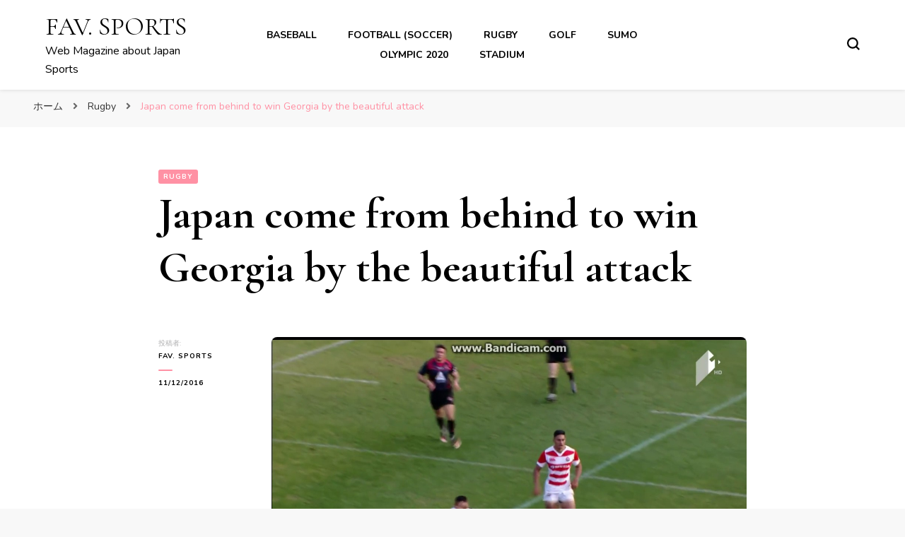

--- FILE ---
content_type: text/html; charset=UTF-8
request_url: https://favsports.net/japan-rugby/georgia-lelos-fs
body_size: 10915
content:
    <!DOCTYPE html>
    <html lang="ja">
    <head itemscope itemtype="http://schema.org/WebSite">
	    <meta charset="UTF-8">
    <meta name="viewport" content="width=device-width, initial-scale=1">
    <link rel="profile" href="http://gmpg.org/xfn/11">
    <title>Japan come from behind to win Georgia by the beautiful attack</title>

<!-- All in One SEO Pack 2.2.7.1 by Michael Torbert of Semper Fi Web Design[265,353] -->
<meta name="keywords" itemprop="keywords" content="brave blossoms,marry,wife,lelos,rugby,age,news,youtube,salary,video,movie,stats,contract,transfer,try,japan national rugby union team,sunwolves,argentina,georgia,wales,fiji" />
<meta name="robots" content="index,follow,noodp,noydir" />

<link rel="canonical" href="https://favsports.net/japan-rugby/georgia-lelos-fs" />
<!-- /all in one seo pack -->
<link rel='dns-prefetch' href='//fonts.googleapis.com' />
<link rel='dns-prefetch' href='//s.w.org' />
<link rel="alternate" type="application/rss+xml" title="FAV. SPORTS &raquo; フィード" href="https://favsports.net/feed" />
<link rel="alternate" type="application/rss+xml" title="FAV. SPORTS &raquo; コメントフィード" href="https://favsports.net/comments/feed" />
		<script type="text/javascript">
			window._wpemojiSettings = {"baseUrl":"https:\/\/s.w.org\/images\/core\/emoji\/2.2.1\/72x72\/","ext":".png","svgUrl":"https:\/\/s.w.org\/images\/core\/emoji\/2.2.1\/svg\/","svgExt":".svg","source":{"concatemoji":"https:\/\/favsports.net\/wp-includes\/js\/wp-emoji-release.min.js?ver=4.7.29"}};
			!function(t,a,e){var r,n,i,o=a.createElement("canvas"),l=o.getContext&&o.getContext("2d");function c(t){var e=a.createElement("script");e.src=t,e.defer=e.type="text/javascript",a.getElementsByTagName("head")[0].appendChild(e)}for(i=Array("flag","emoji4"),e.supports={everything:!0,everythingExceptFlag:!0},n=0;n<i.length;n++)e.supports[i[n]]=function(t){var e,a=String.fromCharCode;if(!l||!l.fillText)return!1;switch(l.clearRect(0,0,o.width,o.height),l.textBaseline="top",l.font="600 32px Arial",t){case"flag":return(l.fillText(a(55356,56826,55356,56819),0,0),o.toDataURL().length<3e3)?!1:(l.clearRect(0,0,o.width,o.height),l.fillText(a(55356,57331,65039,8205,55356,57096),0,0),e=o.toDataURL(),l.clearRect(0,0,o.width,o.height),l.fillText(a(55356,57331,55356,57096),0,0),e!==o.toDataURL());case"emoji4":return l.fillText(a(55357,56425,55356,57341,8205,55357,56507),0,0),e=o.toDataURL(),l.clearRect(0,0,o.width,o.height),l.fillText(a(55357,56425,55356,57341,55357,56507),0,0),e!==o.toDataURL()}return!1}(i[n]),e.supports.everything=e.supports.everything&&e.supports[i[n]],"flag"!==i[n]&&(e.supports.everythingExceptFlag=e.supports.everythingExceptFlag&&e.supports[i[n]]);e.supports.everythingExceptFlag=e.supports.everythingExceptFlag&&!e.supports.flag,e.DOMReady=!1,e.readyCallback=function(){e.DOMReady=!0},e.supports.everything||(r=function(){e.readyCallback()},a.addEventListener?(a.addEventListener("DOMContentLoaded",r,!1),t.addEventListener("load",r,!1)):(t.attachEvent("onload",r),a.attachEvent("onreadystatechange",function(){"complete"===a.readyState&&e.readyCallback()})),(r=e.source||{}).concatemoji?c(r.concatemoji):r.wpemoji&&r.twemoji&&(c(r.twemoji),c(r.wpemoji)))}(window,document,window._wpemojiSettings);
		</script>
		<style type="text/css">
img.wp-smiley,
img.emoji {
	display: inline !important;
	border: none !important;
	box-shadow: none !important;
	height: 1em !important;
	width: 1em !important;
	margin: 0 .07em !important;
	vertical-align: -0.1em !important;
	background: none !important;
	padding: 0 !important;
}
</style>
<link rel='stylesheet' id='toc-screen-css'  href='https://favsports.net/wp-content/plugins/table-of-contents-plus/screen.min.css?ver=1509' type='text/css' media='all' />
<link rel='stylesheet' id='owl-carousel-css'  href='https://favsports.net/wp-content/themes/blossom-pin/css/owl.carousel.min.css?ver=2.2.1' type='text/css' media='all' />
<link rel='stylesheet' id='blossom-pin-google-fonts-css'  href='https://fonts.googleapis.com/css?family=Nunito%3A200%2C200italic%2C300%2C300italic%2Cregular%2Citalic%2C600%2C600italic%2C700%2C700italic%2C800%2C800italic%2C900%2C900italic%7CCormorant+Garamond%3A300%2C300italic%2Cregular%2Citalic%2C500%2C500italic%2C600%2C600italic%2C700%2C700italic%7CCormorant+Garamond%3Aregular' type='text/css' media='all' />
<link rel='stylesheet' id='blossom-pin-css'  href='https://favsports.net/wp-content/themes/blossom-pin/style.css?ver=1.2.7' type='text/css' media='all' />
<style id='blossom-pin-inline-css' type='text/css'>

    
    /*Typography*/

    body,
    button,
    input,
    select,
    optgroup,
    textarea{
        font-family : Nunito;
        font-size   : 18px;        
    }
    
    .site-header .site-branding .site-title,
    .single-header .site-branding .site-title,
    .mobile-header .mobile-site-header .site-branding .site-title{
        font-family : Cormorant Garamond;
        font-weight : 400;
        font-style  : normal;
    }

    .blog #primary .format-quote .post-thumbnail blockquote cite, 
    .newsletter-section .blossomthemes-email-newsletter-wrapper .text-holder h3,
    .newsletter-section .blossomthemes-email-newsletter-wrapper.bg-img .text-holder h3, 
    #primary .post .entry-content blockquote cite,
    #primary .page .entry-content blockquote cite{
        font-family : Nunito;
    }

    .banner-slider .item .text-holder .entry-title, 
    .banner .banner-caption .banner-title, 
    .blog #primary .post .entry-header .entry-title, 
    .blog #primary .format-quote .post-thumbnail .blockquote-holder, 
    .search #primary .search-post .entry-header .entry-title,
    .archive #primary .post .entry-header .entry-title, 
    .single .post-entry-header .entry-title, 
    #primary .post .entry-content blockquote,
    #primary .page .entry-content blockquote, 
    #primary .post .entry-content .pull-left,
    #primary .page .entry-content .pull-left, 
    #primary .post .entry-content .pull-right,
    #primary .page .entry-content .pull-right, 
    .single-header .title-holder .post-title, 
    .recommended-post .post .entry-header .entry-title, 
    .widget_bttk_popular_post ul li .entry-header .entry-title,
    .widget_bttk_pro_recent_post ul li .entry-header .entry-title, 
    .blossomthemes-email-newsletter-wrapper.bg-img .text-holder h3, 
    .widget_recent_entries ul li a, 
    .widget_recent_comments ul li a, 
    .widget_bttk_posts_category_slider_widget .carousel-title .title, 
    .single .navigation .post-title, 
    .single-blossom-portfolio .post-navigation .nav-previous,
    .single-blossom-portfolio .post-navigation .nav-next, 
    .site-main .blossom-portfolio .entry-title {
        font-family : Cormorant Garamond;
    }
    
    /*Color Scheme*/
    a, 
    .main-navigation ul li a:hover,
    .main-navigation ul .current-menu-item > a,
    .main-navigation ul li:hover > a, 
    .site-header .site-branding .site-title a:hover, 
    .site-header .social-networks ul li a:hover, 
    .banner-slider .item .text-holder .entry-title a:hover, 
    .blog #primary .post .entry-header .entry-title a:hover, 
    .blog #primary .post .entry-footer .read-more:hover, 
    .blog #primary .post .entry-footer .edit-link a:hover, 
    .blog #primary .post .bottom .posted-on a:hover, 
    .newsletter-section .social-networks ul li a:hover, 
    .instagram-section .profile-link:hover, 
    .search #primary .search-post .entry-header .entry-title a:hover,
     .archive #primary .post .entry-header .entry-title a:hover, 
     .search #primary .search-post .entry-footer .posted-on a:hover,
     .archive #primary .post .entry-footer .posted-on a:hover, 
     .single #primary .post .holder .meta-info .entry-meta a:hover, 
    .single-header .site-branding .site-title a:hover, 
    .single-header .social-networks ul li a:hover, 
    .comments-area .comment-body .text-holder .top .comment-metadata a:hover, 
    .comments-area .comment-body .text-holder .reply a:hover, 
    .recommended-post .post .entry-header .entry-title a:hover, 
    .error-wrapper .error-holder h3, 
    .widget_bttk_popular_post ul li .entry-header .entry-title a:hover,
     .widget_bttk_pro_recent_post ul li .entry-header .entry-title a:hover, 
     .widget_bttk_popular_post ul li .entry-header .entry-meta a:hover,
     .widget_bttk_pro_recent_post ul li .entry-header .entry-meta a:hover,
     .widget_bttk_popular_post .style-two li .entry-header .cat-links a:hover,
     .widget_bttk_pro_recent_post .style-two li .entry-header .cat-links a:hover,
     .widget_bttk_popular_post .style-three li .entry-header .cat-links a:hover,
     .widget_bttk_pro_recent_post .style-three li .entry-header .cat-links a:hover, 
     .widget_recent_entries ul li:before, 
     .widget_recent_entries ul li a:hover, 
    .widget_recent_comments ul li:before, 
    .widget_bttk_posts_category_slider_widget .carousel-title .cat-links a:hover, 
    .widget_bttk_posts_category_slider_widget .carousel-title .title a:hover, 
    .site-footer .footer-b .footer-nav ul li a:hover, 
    .single .navigation a:hover .post-title, 
    .page-template-blossom-portfolio .portfolio-holder .portfolio-sorting .is-checked, 
    .portfolio-item a:hover, 
    .single-blossom-portfolio .post-navigation .nav-previous a:hover,
     .single-blossom-portfolio .post-navigation .nav-next a:hover, 
     .mobile-header .mobile-site-header .site-branding .site-title a:hover, 
    .mobile-menu .main-navigation ul li:hover svg, 
    .mobile-menu .main-navigation ul ul li a:hover,
    .mobile-menu .main-navigation ul ul li:hover > a, 
    .mobile-menu .social-networks ul li a:hover, 
    .site-main .blossom-portfolio .entry-title a:hover, 
    .site-main .blossom-portfolio .entry-footer .posted-on a:hover, 
    .widget_bttk_social_links ul li a:hover, 
    #crumbs a:hover, #crumbs .current a,
    .entry-content a:hover,
    .entry-summary a:hover,
    .page-content a:hover,
    .comment-content a:hover,
    .widget .textwidget a:hover {
        color: #ff91a4;
    }

    .comments-area .comment-body .text-holder .reply a:hover svg {
        fill: #ff91a4;
     }

    button:hover,
    input[type="button"]:hover,
    input[type="reset"]:hover,
    input[type="submit"]:hover, 
    .banner-slider .item, 
    .banner-slider .item .text-holder .category a, 
    .banner .banner-caption .banner-link:hover, 
    .blog #primary .post .entry-header .category a, 
    .newsletter-section, 
    .search #primary .search-post .entry-header .category a,
    .archive #primary .post .entry-header .category a, 
    .single .post-entry-header .category a, 
    .single #primary .post .holder .meta-info .entry-meta .byline:after, 
    .single #primary .post .entry-footer .tags a, 
    .single-header .progress-bar, 
    .recommended-post .post .entry-header .category a, 
    .error-wrapper .error-holder .btn-home a:hover, 
    .widget .widget-title:after, 
    .widget_bttk_author_bio .readmore:hover, 
    .widget_bttk_custom_categories ul li a:hover .post-count, 
    .widget_blossomtheme_companion_cta_widget .text-holder .button-wrap .btn-cta, 
    .widget_blossomtheme_featured_page_widget .text-holder .btn-readmore:hover, 
    .widget_bttk_icon_text_widget .text-holder .btn-readmore:hover, 
    .widget_bttk_image_text_widget ul li .btn-readmore:hover, 
    .back-to-top, 
    .single .post-entry-header .share .social-networks li a:hover {
        background: #ff91a4;
    }

    button:hover,
    input[type="button"]:hover,
    input[type="reset"]:hover,
    input[type="submit"]:hover, 
    .error-wrapper .error-holder .btn-home a:hover {
        border-color: #ff91a4;
    }

    .blog #primary .post .entry-footer .read-more:hover, 
    .blog #primary .post .entry-footer .edit-link a:hover {
        border-bottom-color: #ff91a4;
    }

    @media screen and (max-width: 1024px) {
        .main-navigation ul ul li a:hover, 
        .main-navigation ul ul li:hover > a, 
        .main-navigation ul ul .current-menu-item > a, 
        .main-navigation ul ul .current-menu-ancestor > a, 
        .main-navigation ul ul .current_page_item > a, 
        .main-navigation ul ul .current_page_ancestor > a {
            color: #ff91a4 !important;
        }
    }
</style>
<link rel='stylesheet' id='A2A_SHARE_SAVE-css'  href='https://favsports.net/wp-content/plugins/add-to-any/addtoany.min.css?ver=1.13' type='text/css' media='all' />
<script type='text/javascript' src='https://favsports.net/wp-includes/js/jquery/jquery.js?ver=1.12.4'></script>
<script type='text/javascript' src='https://favsports.net/wp-includes/js/jquery/jquery-migrate.min.js?ver=1.4.1'></script>
<script type='text/javascript' src='https://favsports.net/wp-content/plugins/add-to-any/addtoany.min.js?ver=1.0'></script>
<link rel='https://api.w.org/' href='https://favsports.net/wp-json/' />
<link rel="EditURI" type="application/rsd+xml" title="RSD" href="https://favsports.net/xmlrpc.php?rsd" />
<link rel="wlwmanifest" type="application/wlwmanifest+xml" href="https://favsports.net/wp-includes/wlwmanifest.xml" /> 
<link rel='prev' title='Tokyo Giants want Free agent Masahiko Morifuku &#038; Shun Yamaguchi' href='https://favsports.net/japan-baseball/free-agent-npb-fs' />
<link rel='next' title='Hideki Matsuyama used Callaway Driver and won consecutively' href='https://favsports.net/japan-golf/hideki-matsuyama-swing-fs' />
<meta name="generator" content="WordPress 4.7.29" />
<link rel='shortlink' href='https://favsports.net/?p=4032' />
<link rel="alternate" type="application/json+oembed" href="https://favsports.net/wp-json/oembed/1.0/embed?url=https%3A%2F%2Ffavsports.net%2Fjapan-rugby%2Fgeorgia-lelos-fs" />
<link rel="alternate" type="text/xml+oembed" href="https://favsports.net/wp-json/oembed/1.0/embed?url=https%3A%2F%2Ffavsports.net%2Fjapan-rugby%2Fgeorgia-lelos-fs&#038;format=xml" />

<script type="text/javascript">
var a2a_config=a2a_config||{};a2a_config.callbacks=a2a_config.callbacks||[];a2a_config.templates=a2a_config.templates||{};a2a_localize = {
	Share: "共有",
	Save: "ブックマーク",
	Subscribe: "購読",
	Email: "Email",
	Bookmark: "ブックマーク",
	ShowAll: "すべて表示する",
	ShowLess: "小さく表示する",
	FindServices: "サービスを探す",
	FindAnyServiceToAddTo: "追加するサービスを今すぐ探す",
	PoweredBy: "Powered by",
	ShareViaEmail: "Share via email",
	SubscribeViaEmail: "Subscribe via email",
	BookmarkInYourBrowser: "ブラウザにブックマーク",
	BookmarkInstructions: "Press Ctrl+D or \u2318+D to bookmark this page",
	AddToYourFavorites: "お気に入りに追加",
	SendFromWebOrProgram: "Send from any email address or email program",
	EmailProgram: "Email program",
	More: "More&#8230;"
};

</script>
<script type="text/javascript" src="https://static.addtoany.com/menu/page.js" async="async"></script>
<style type="text/css">div#toc_container ul li {font-size: 100%;}</style><script type="application/ld+json">{"@context":"http:\/\/schema.org","@type":"Blog","mainEntityOfPage":{"@type":"WebPage","@id":"https:\/\/favsports.net\/japan-rugby\/georgia-lelos-fs"},"headline":"Japan come from behind to win Georgia by the beautiful attack","datePublished":"2016-11-12T22:51:29+0900","dateModified":"2016-11-13T07:27:04+0000","author":{"@type":"Person","name":"FAV. SPORTS"},"description":"The test match of Japan national rugby union team\u00a0vs. Georgia national rugby union team was held in the Mikhei","image":{"@type":"ImageObject","url":"https:\/\/favsports.net\/wp-content\/uploads\/2016\/11\/japan-come-from-behind-to-win-ge.jpg","width":1280,"height":720}}</script><link rel="icon" href="https://favsports.net/wp-content/uploads/2016/05/cropped-c99f590d8d98982c72fd8ccf4de2b2fa_s-65x65.jpg" sizes="32x32" />
<link rel="icon" href="https://favsports.net/wp-content/uploads/2016/05/cropped-c99f590d8d98982c72fd8ccf4de2b2fa_s-300x300.jpg" sizes="192x192" />
<link rel="apple-touch-icon-precomposed" href="https://favsports.net/wp-content/uploads/2016/05/cropped-c99f590d8d98982c72fd8ccf4de2b2fa_s-300x300.jpg" />
<meta name="msapplication-TileImage" content="https://favsports.net/wp-content/uploads/2016/05/cropped-c99f590d8d98982c72fd8ccf4de2b2fa_s-300x300.jpg" />
</head>

<body class="post-template-default single single-post postid-4032 single-format-standard underline full-width centered" itemscope itemtype="http://schema.org/WebPage">

        <div class="single-header">
                    <div class="site-branding" itemscope itemtype="http://schema.org/Organization">
                                    <p class="site-title" itemprop="name"><a href="https://favsports.net/" rel="home" itemprop="url">FAV. SPORTS</a></p>
                                            <p class="site-description">Web Magazine about Japan Sports</p>
                            </div>
                <div class="title-holder">
                <span>こちらを表示中:</span>
                <h2 class="post-title">Japan come from behind to win Georgia by the beautiful attack</h2>
            </div>
                        <div class="progress-container">
                <div class="progress-bar" id="myBar"></div>
            </div>
        </div>
            <div id="page" class="site"><a aria-label="skip to content" class="skip-link" href="#content">コンテンツへスキップ</a>
        <div class="mobile-header">
        <div class="mobile-site-header">
            <button aria-label="primary menu toggle" id="toggle-button" data-toggle-target=".main-menu-modal" data-toggle-body-class="showing-main-menu-modal" aria-expanded="false" data-set-focus=".close-main-nav-toggle">
                <span></span>
                <span></span>
                <span></span>
            </button>
            <div class="mobile-menu-wrap">
                <nav id="mobile-site-navigation" class="main-navigation" itemscope itemtype="http://schema.org/SiteNavigationElement">
                    <div class="primary-menu-list main-menu-modal cover-modal" data-modal-target-string=".main-menu-modal">
                        <button class="btn-close-menu close-main-nav-toggle" data-toggle-target=".main-menu-modal" data-toggle-body-class="showing-main-menu-modal" aria-expanded="false" data-set-focus=".main-menu-modal"><span></span></button>
                        <div class="mobile-menu" aria-label="Mobile">
                            <div class="menu-main-container"><ul id="mobile-primary-menu" class="menu main-menu-modal"><li id="menu-item-4568" class="menu-item menu-item-type-taxonomy menu-item-object-category menu-item-4568"><a href="https://favsports.net/category/japan-baseball">Baseball</a></li>
<li id="menu-item-4569" class="menu-item menu-item-type-taxonomy menu-item-object-category menu-item-4569"><a href="https://favsports.net/category/japan-football">Football (soccer)</a></li>
<li id="menu-item-4570" class="menu-item menu-item-type-taxonomy menu-item-object-category current-post-ancestor current-menu-parent current-post-parent menu-item-4570"><a href="https://favsports.net/category/japan-rugby">Rugby</a></li>
<li id="menu-item-4571" class="menu-item menu-item-type-taxonomy menu-item-object-category menu-item-4571"><a href="https://favsports.net/category/japan-golf">Golf</a></li>
<li id="menu-item-4572" class="menu-item menu-item-type-taxonomy menu-item-object-category menu-item-4572"><a href="https://favsports.net/category/sumo">Sumo</a></li>
<li id="menu-item-4573" class="menu-item menu-item-type-taxonomy menu-item-object-category menu-item-4573"><a href="https://favsports.net/category/tokyo-olympic-2020">Olympic 2020</a></li>
<li id="menu-item-4574" class="menu-item menu-item-type-taxonomy menu-item-object-category menu-item-4574"><a href="https://favsports.net/category/japan-stadium">Stadium</a></li>
</ul></div>                        </div>
                    </div>
                </nav> 
                
                            </div>
                    <div class="site-branding" itemscope itemtype="http://schema.org/Organization">
                                    <p class="site-title" itemprop="name"><a href="https://favsports.net/" rel="home" itemprop="url">FAV. SPORTS</a></p>
                                            <p class="site-description">Web Magazine about Japan Sports</p>
                            </div>
                <div class="tools">
                                    <div class=header-search>
                        <button aria-label="search form toggle" class="search-icon search-toggle" data-toggle-target=".mob-search-modal" data-toggle-body-class="showing-mob-search-modal" data-set-focus=".mob-search-modal .search-field" aria-expanded="false">
                            <svg class="open-icon" xmlns="http://www.w3.org/2000/svg" viewBox="-18214 -12091 18 18"><path id="Path_99" data-name="Path 99" d="M18,16.415l-3.736-3.736a7.751,7.751,0,0,0,1.585-4.755A7.876,7.876,0,0,0,7.925,0,7.876,7.876,0,0,0,0,7.925a7.876,7.876,0,0,0,7.925,7.925,7.751,7.751,0,0,0,4.755-1.585L16.415,18ZM2.264,7.925a5.605,5.605,0,0,1,5.66-5.66,5.605,5.605,0,0,1,5.66,5.66,5.605,5.605,0,0,1-5.66,5.66A5.605,5.605,0,0,1,2.264,7.925Z" transform="translate(-18214 -12091)"/></svg>
                        </button>
                        <div class="search-form-holder mob-search-modal cover-modal" data-modal-target-string=".mob-search-modal">
                            <div class="header-search-inner-wrap">
                                <form role="search" method="get" class="search-form" action="https://favsports.net/"><label class="screen-reader-text">なにかお探しですか ?</label><label for="submit-field"><span>Enter キーを押して検索できます。</span><input type="search" class="search-field" placeholder="検索キーワードを入力…" value="" name="s" /></label><input type="submit" class="search-submit" value="検索" /></form> 
                                <button aria-label="search form toggle" class="search-icon close" data-toggle-target=".mob-search-modal" data-toggle-body-class="showing-mob-search-modal" data-set-focus=".mob-search-modal .search-field" aria-expanded="false">
                                    <svg class="close-icon" xmlns="http://www.w3.org/2000/svg" viewBox="10906 13031 18 18"><path id="Close" d="M23,6.813,21.187,5,14,12.187,6.813,5,5,6.813,12.187,14,5,21.187,6.813,23,14,15.813,21.187,23,23,21.187,15.813,14Z" transform="translate(10901 13026)"/></svg>
                                </button>
                            </div>
                        </div>
                        <div class="overlay"></div>
                    </div>
                            </div>
        </div>
    </div>
        <header class="site-header" itemscope itemtype="http://schema.org/WPHeader">
		        <div class="site-branding" itemscope itemtype="http://schema.org/Organization">
                                    <p class="site-title" itemprop="name"><a href="https://favsports.net/" rel="home" itemprop="url">FAV. SPORTS</a></p>
                                            <p class="site-description">Web Magazine about Japan Sports</p>
                            </div>
            <nav id="site-navigation" class="main-navigation" itemscope itemtype="http://schema.org/SiteNavigationElement">
            <div class="menu-main-container"><ul id="primary-menu" class="menu"><li class="menu-item menu-item-type-taxonomy menu-item-object-category menu-item-4568"><a href="https://favsports.net/category/japan-baseball">Baseball</a></li>
<li class="menu-item menu-item-type-taxonomy menu-item-object-category menu-item-4569"><a href="https://favsports.net/category/japan-football">Football (soccer)</a></li>
<li class="menu-item menu-item-type-taxonomy menu-item-object-category current-post-ancestor current-menu-parent current-post-parent menu-item-4570"><a href="https://favsports.net/category/japan-rugby">Rugby</a></li>
<li class="menu-item menu-item-type-taxonomy menu-item-object-category menu-item-4571"><a href="https://favsports.net/category/japan-golf">Golf</a></li>
<li class="menu-item menu-item-type-taxonomy menu-item-object-category menu-item-4572"><a href="https://favsports.net/category/sumo">Sumo</a></li>
<li class="menu-item menu-item-type-taxonomy menu-item-object-category menu-item-4573"><a href="https://favsports.net/category/tokyo-olympic-2020">Olympic 2020</a></li>
<li class="menu-item menu-item-type-taxonomy menu-item-object-category menu-item-4574"><a href="https://favsports.net/category/japan-stadium">Stadium</a></li>
</ul></div>        </nav><!-- #site-navigation -->						
		<div class="tools">
                            <div class=header-search>
                    <button aria-label="search form toggle" class="search-icon search-toggle" data-toggle-target=".search-modal" data-toggle-body-class="showing-search-modal" data-set-focus=".search-modal .search-field" aria-expanded="false">
                        <svg class="open-icon" xmlns="http://www.w3.org/2000/svg" viewBox="-18214 -12091 18 18"><path id="Path_99" data-name="Path 99" d="M18,16.415l-3.736-3.736a7.751,7.751,0,0,0,1.585-4.755A7.876,7.876,0,0,0,7.925,0,7.876,7.876,0,0,0,0,7.925a7.876,7.876,0,0,0,7.925,7.925,7.751,7.751,0,0,0,4.755-1.585L16.415,18ZM2.264,7.925a5.605,5.605,0,0,1,5.66-5.66,5.605,5.605,0,0,1,5.66,5.66,5.605,5.605,0,0,1-5.66,5.66A5.605,5.605,0,0,1,2.264,7.925Z" transform="translate(-18214 -12091)"/></svg>
                    </button>
                    <div class="search-form-holder search-modal cover-modal" data-modal-target-string=".search-modal">
                        <div class="header-search-inner-wrap">
                            <form role="search" method="get" class="search-form" action="https://favsports.net/"><label class="screen-reader-text">なにかお探しですか ?</label><label for="submit-field"><span>Enter キーを押して検索できます。</span><input type="search" class="search-field" placeholder="検索キーワードを入力…" value="" name="s" /></label><input type="submit" class="search-submit" value="検索" /></form> 
                            <button aria-label="search form toggle" class="search-icon close" data-toggle-target=".search-modal" data-toggle-body-class="showing-search-modal" data-set-focus=".search-modal .search-field" aria-expanded="false">
                                <svg class="close-icon" xmlns="http://www.w3.org/2000/svg" viewBox="10906 13031 18 18"><path id="Close" d="M23,6.813,21.187,5,14,12.187,6.813,5,5,6.813,12.187,14,5,21.187,6.813,23,14,15.813,21.187,23,23,21.187,15.813,14Z" transform="translate(10901 13026)"/></svg>
                            </button>
                        </div>
                    </div>
                    <div class="overlay"></div>
                </div>
					</div>
	</header>
    <div class="breadcrumb-wrapper"><div class="container">
                <div id="crumbs" itemscope itemtype="http://schema.org/BreadcrumbList"> 
                    <span itemprop="itemListElement" itemscope itemtype="http://schema.org/ListItem">
                        <a itemprop="item" href="https://favsports.net"><span itemprop="name">ホーム</span></a>
                        <meta itemprop="position" content="1" />
                        <span class="separator"><i class="fa fa-angle-right"></i></span>
                    </span> <span itemprop="itemListElement" itemscope itemtype="http://schema.org/ListItem"><a itemprop="item" href="https://favsports.net/category/japan-rugby"><span itemprop="name">Rugby </span></a><meta itemprop="position" content="2" /><span class="separator"><i class="fa fa-angle-right"></i></span></span> <span class="current" itemprop="itemListElement" itemscope itemtype="http://schema.org/ListItem"><a itemprop="item" href="https://favsports.net/japan-rugby/georgia-lelos-fs"><span itemprop="name">Japan come from behind to win Georgia by the beautiful attack</span></a><meta itemprop="position" content="3" /></span></div></div></div><!-- .breadcrumb-wrapper -->        <div id="content" class="site-content">   
            <div class="container">
                <div id="primary" class="content-area">
                        <header class="post-entry-header">
                <span class="category" itemprop="about"><a href="https://favsports.net/category/japan-rugby" rel="category tag">Rugby</a></span>                <h1 class="entry-title">Japan come from behind to win Georgia by the beautiful attack</h1>                
            </header>
        
		<main id="main" class="site-main">

		
<article id="post-4032" class="post-4032 post type-post status-publish format-standard has-post-thumbnail hentry category-japan-rugby latest_post">
   <div class="holder">

                <div class="meta-info">
            <div class="entry-meta">               
                <span class="byline" itemprop="author" itemscope itemtype="https://schema.org/Person">投稿者: <span itemprop="name"><a class="url fn n" href="https://favsports.net/author/favsports" itemprop="url">FAV. SPORTS</a></span></span><span class="posted-on"><a href="https://favsports.net/japan-rugby/georgia-lelos-fs" rel="bookmark"><time class="entry-date published" datetime="2016-11-12T22:51:29+00:00" itemprop="datePublished">11/12/2016</time><time class="updated" datetime="2016-11-13T07:27:04+00:00" itemprop="dateModified">11/13/2016</time></a></span>            </div>
        </div>
        

        <div class="post-content">
        <div class="post-thumbnail"><img width="1280" height="720" src="https://favsports.net/wp-content/uploads/2016/11/japan-come-from-behind-to-win-ge.jpg" class="attachment-full size-full wp-post-image" alt="" itemprop="image" srcset="https://favsports.net/wp-content/uploads/2016/11/japan-come-from-behind-to-win-ge.jpg 1280w, https://favsports.net/wp-content/uploads/2016/11/japan-come-from-behind-to-win-ge-300x169.jpg 300w, https://favsports.net/wp-content/uploads/2016/11/japan-come-from-behind-to-win-ge-768x432.jpg 768w, https://favsports.net/wp-content/uploads/2016/11/japan-come-from-behind-to-win-ge-1024x576.jpg 1024w, https://favsports.net/wp-content/uploads/2016/11/japan-come-from-behind-to-win-ge-320x180.jpg 320w" sizes="(max-width: 1280px) 100vw, 1280px" /></div>    <div class="entry-content" itemprop="text">
		<p>The test match of Japan national rugby union team vs. Georgia national rugby union team was held in the Mikheil Meskhi Stadium Tbilisi, on November 12. In the starting lineup, 6 players have been exchanged over last week&#8217;s match with Argentina national rugby union team. Heiichiro Ito, Kotaro Yatabe, Malgene Ilaua, Shunsuke Nunomaki, Karne Hesketh and Timothy Lafaele were played starter of the national team, officially nicknamed Brave Blossoms.</p>
<p>So the starting members of Japan is that: ■PR: Heiichiro Ito, Satoshi Nakatani ■HO: Shota Horie ■LO: Kyosuke Kajikawa, Kotaro Yatabe ■FL: Malgene Ilaua, Shunsuke Nunomaki ■No.8: Amanaki Lelei Mafi ■SH: Fumiaki Tanaka ■SO: Yu Tamura ■CTB: Harumichi Tatekawa（Cap）, Timothy Lafaele ■WTB: Karne Hesketh, Lomano Lava Lemeki ■FB: Kotaro Matsushima</p>
<p>In the Georgia national rugby team, officially nicknamed the Lelos, Mamuka Gorgodze（FL）of the captain and Vasil Lobzhanidze（SH）of the youngest in the Rugby World Cup history were the starting member. 14 starting members of the Lelos had played in the 2015 World Cup. Both teams played a match in September 2015, Japan beat Georgia 13 to 10. Japan is currently ranked at 12th in the world and Georgia is ranked 11th.</p>
<p>In the 8th minute of the first half, Matsushima scored the try from a pass of Hesketh, Japan was the first to score. And Tamura scored a penalty goal, Japan took the lead in score of 8 to 0. But Viktor Kolelishvili（FL）and Lobzhanidze got the tries and Merab Kvirikashvili（FB）scored a conversion kick. So Georgia reversed Japan 12 to 8.</p>
<p>In the 4th minute of the second half, Lemeki scored a try, Japan reversed Georgia 13 to 12. But Beka Bitsadze（FL）got a try and Kvirikashvili got 2 goal kicks until 16 minite. So Georgia took the lead in score of 22 to 13. Then the attack of Japan has began. Lemeki got a try again and Kenki Fukuoka also scored a try. Fukuoka changed from Hesketh and was playing. And Tamura got 2 goal kicks, Japan reversed Georgia again 28 to 22. The match proceeded as same score, Japan beat Georgia 28 to 22 finally. It was the first victory for Jamie Joseph of the Japan&#8217;s head coach. The total results of Japan and Georgia is that Japan took 4 wins and 1 loss.</p>
<p>Georgia&#8217;s movement was good in the first half, but they were out of breath in the second half. And Anzor Sitchinava(FB) was a sin-bin by the dangerous play, so Georgia had to play for fourteen players between ten minutes. But In Japan, the players who switched such as Fukuoka were active. Japan&#8217;s backs are connect the ball with high speed and they attacked with a short kick. The method of attack was practiced by Japan team. Japan also have played with Georgia at Tbilisi in November 2014. In this time, Georgia beat Japan 35 to 24. Next match, Japan play with Wales national rugby union team in November 19. The match is hold in the Principality Stadium of Cardiff.</p>
<p>This youtube’s video is the movie of this match. Because Japan won the top ranking Georgia, so Japan&#8217;s world ranking will rise.</p>
<p><iframe src="https://www.youtube.com/embed/Nzhyi2dA-Yg" width="560" height="315" frameborder="0" allowfullscreen="allowfullscreen"></iframe></p>
<div class="addtoany_share_save_container addtoany_content_bottom"><div class="a2a_kit a2a_kit_size_32 addtoany_list" data-a2a-url="https://favsports.net/japan-rugby/georgia-lelos-fs" data-a2a-title="Japan come from behind to win Georgia by the beautiful attack"><a class="a2a_button_reddit" href="https://www.addtoany.com/add_to/reddit?linkurl=https%3A%2F%2Ffavsports.net%2Fjapan-rugby%2Fgeorgia-lelos-fs&amp;linkname=Japan%20come%20from%20behind%20to%20win%20Georgia%20by%20the%20beautiful%20attack" title="Reddit" rel="nofollow" target="_blank"></a><a class="a2a_button_tumblr" href="https://www.addtoany.com/add_to/tumblr?linkurl=https%3A%2F%2Ffavsports.net%2Fjapan-rugby%2Fgeorgia-lelos-fs&amp;linkname=Japan%20come%20from%20behind%20to%20win%20Georgia%20by%20the%20beautiful%20attack" title="Tumblr" rel="nofollow" target="_blank"></a><a class="a2a_button_facebook_like addtoany_special_service" data-href="https://favsports.net/japan-rugby/georgia-lelos-fs"></a><a class="a2a_dd addtoany_share_save" href="https://www.addtoany.com/share"></a></div></div>	</div><!-- .entry-content -->
    	<footer class="entry-footer">
			</footer><!-- .entry-footer -->

     
        </div> <!-- .post-content -->          
    </div> <!-- .holder -->
</article><!-- #post-4032 -->
		</main><!-- #main -->
        
                    
            <nav class="navigation" role="navigation">
    			<h2 class="screen-reader-text">投稿ナビゲーション</h2>
    			<div class="nav-links">
    				<div class="nav-previous nav-holder"><a href="https://favsports.net/japan-baseball/free-agent-npb-fs" rel="prev"><span class="meta-nav">前の記事</span><span class="post-title">Tokyo Giants want Free agent Masahiko Morifuku &#038; Shun Yamaguchi</span></a></div><div class="nav-next nav-holder"><a href="https://favsports.net/japan-golf/hideki-matsuyama-swing-fs" rel="next"><span class="meta-nav">次の記事</span><span class="post-title">Hideki Matsuyama used Callaway Driver and won consecutively</span></a></div>    			</div>
    		</nav>        
                    
	</div><!-- #primary -->

                
            </div><!-- .container -->        
        </div><!-- .site-content -->
        
        <section class="recommended-post">
            <div class="container">
                <header class="section-header">
                    <h2 class="section-title">おすすめ記事</h2>                </header>    
                <div class="post-wrapper">    		
    			                
                    <article class="post">
                        <div class="holder">
                            <div class="top">
                                <div class="post-thumbnail">
                                    <a href="https://favsports.net/japan-rugby/20160716-fs" class="post-thumbnail">
                                    <img width="374" height="210" src="https://favsports.net/wp-content/uploads/2016/07/sunwolves-took-4-tries-but-losed.jpg" class="attachment-blossom-pin-related size-blossom-pin-related wp-post-image" alt="" itemprop="image" srcset="https://favsports.net/wp-content/uploads/2016/07/sunwolves-took-4-tries-but-losed.jpg 1280w, https://favsports.net/wp-content/uploads/2016/07/sunwolves-took-4-tries-but-losed-300x169.jpg 300w, https://favsports.net/wp-content/uploads/2016/07/sunwolves-took-4-tries-but-losed-768x432.jpg 768w, https://favsports.net/wp-content/uploads/2016/07/sunwolves-took-4-tries-but-losed-1024x576.jpg 1024w, https://favsports.net/wp-content/uploads/2016/07/sunwolves-took-4-tries-but-losed-320x180.jpg 320w" sizes="(max-width: 374px) 100vw, 374px" />                                    </a>
                                </div>
                                <header class="entry-header">
                                <span class="category" itemprop="about"><a href="https://favsports.net/category/japan-rugby" rel="category tag">Rugby</a></span><h3 class="entry-title"><a href="https://favsports.net/japan-rugby/20160716-fs" rel="bookmark">Sunwolves took 4 tries, but losed to Sharks in last of 2016</a></h3>                        
                                </header>                                
                            </div> <!-- .top -->
                            <div class="bottom">
                                <span class="posted-on"><a href="https://favsports.net/japan-rugby/20160716-fs" rel="bookmark"><time class="entry-date published updated" datetime="2016-07-16T09:34:18+00:00" itemprop="datePublished">07/16/2016</time><time class="updated" datetime="2016-07-16T09:34:18+00:00" itemprop="dateModified">07/16/2016</time></a></span>                            </div> <!-- .bottom --> 
                    </div> <!-- .holder -->
        			</article>            
    			                
                    <article class="post">
                        <div class="holder">
                            <div class="top">
                                <div class="post-thumbnail">
                                    <a href="https://favsports.net/japan-rugby/0612-2016-fs" class="post-thumbnail">
                                    <img width="374" height="210" src="https://favsports.net/wp-content/uploads/2016/06/japan-national-rugby-union-team.jpg" class="attachment-blossom-pin-related size-blossom-pin-related wp-post-image" alt="" itemprop="image" srcset="https://favsports.net/wp-content/uploads/2016/06/japan-national-rugby-union-team.jpg 1280w, https://favsports.net/wp-content/uploads/2016/06/japan-national-rugby-union-team-300x169.jpg 300w, https://favsports.net/wp-content/uploads/2016/06/japan-national-rugby-union-team-768x432.jpg 768w, https://favsports.net/wp-content/uploads/2016/06/japan-national-rugby-union-team-1024x576.jpg 1024w, https://favsports.net/wp-content/uploads/2016/06/japan-national-rugby-union-team-320x180.jpg 320w" sizes="(max-width: 374px) 100vw, 374px" />                                    </a>
                                </div>
                                <header class="entry-header">
                                <span class="category" itemprop="about"><a href="https://favsports.net/category/japan-rugby" rel="category tag">Rugby</a></span><h3 class="entry-title"><a href="https://favsports.net/japan-rugby/0612-2016-fs" rel="bookmark">Japan national rugby union team won Canada</a></h3>                        
                                </header>                                
                            </div> <!-- .top -->
                            <div class="bottom">
                                <span class="posted-on"><a href="https://favsports.net/japan-rugby/0612-2016-fs" rel="bookmark"><time class="entry-date published" datetime="2016-06-12T23:33:55+00:00" itemprop="datePublished">06/12/2016</time><time class="updated" datetime="2016-06-15T22:57:28+00:00" itemprop="dateModified">06/15/2016</time></a></span>                            </div> <!-- .bottom --> 
                    </div> <!-- .holder -->
        			</article>            
    			                
                    <article class="post">
                        <div class="holder">
                            <div class="top">
                                <div class="post-thumbnail">
                                    <a href="https://favsports.net/japan-rugby/romania-ireland-australia-wallabies-fs" class="post-thumbnail">
                                    <img width="332" height="249" src="https://favsports.net/wp-content/uploads/2016/12/japan-rugby-play-with-romania-ir.jpg" class="attachment-blossom-pin-related size-blossom-pin-related wp-post-image" alt="" itemprop="image" srcset="https://favsports.net/wp-content/uploads/2016/12/japan-rugby-play-with-romania-ir.jpg 480w, https://favsports.net/wp-content/uploads/2016/12/japan-rugby-play-with-romania-ir-300x225.jpg 300w, https://favsports.net/wp-content/uploads/2016/12/japan-rugby-play-with-romania-ir-320x240.jpg 320w" sizes="(max-width: 332px) 100vw, 332px" />                                    </a>
                                </div>
                                <header class="entry-header">
                                <span class="category" itemprop="about"><a href="https://favsports.net/category/japan-rugby" rel="category tag">Rugby</a></span><h3 class="entry-title"><a href="https://favsports.net/japan-rugby/romania-ireland-australia-wallabies-fs" rel="bookmark">Japan Rugby play against Romania, Ireland &#038; Australia in 2017</a></h3>                        
                                </header>                                
                            </div> <!-- .top -->
                            <div class="bottom">
                                <span class="posted-on"><a href="https://favsports.net/japan-rugby/romania-ireland-australia-wallabies-fs" rel="bookmark"><time class="entry-date published updated" datetime="2016-12-15T23:21:36+00:00" itemprop="datePublished">12/15/2016</time><time class="updated" datetime="2016-12-15T23:21:36+00:00" itemprop="dateModified">12/15/2016</time></a></span>                            </div> <!-- .bottom --> 
                    </div> <!-- .holder -->
        			</article>            
    			                </div><!-- .post-wrapper -->
    	   </div> <!-- .container -->
        </section>
        
            
            </div><!-- .container -->        
        </div><!-- .site-content -->
        <footer id="colophon" class="site-footer" itemscope itemtype="http://schema.org/WPFooter">
        <div class="footer-b">
		<div class="container">
			<div class="site-info">            
            <span class="copyright">&copy; Copyright 2026年 <a href="https://favsports.net/">FAV. SPORTS</a>. All Rights Reserved. </span>Blossom Pin | Developed By <a href="https://blossomthemes.com/" rel="nofollow" target="_blank">Blossom Themes</a>. Powered by <a href="https://ja.wordpress.org/" target="_blank">WordPress</a>.                
            </div>
                <nav class="footer-nav">
            </nav>
    		</div>
	</div>
        <button aria-label="go to top" class="back-to-top">
        <span><i class="fas fa-long-arrow-alt-up"></i></span>
    </button>
        </footer><!-- #colophon -->
        </div><!-- #page -->
    <script type='text/javascript' src='https://favsports.net/wp-content/plugins/table-of-contents-plus/front.min.js?ver=1509'></script>
<script type='text/javascript' src='https://favsports.net/wp-content/themes/blossom-pin/js/all.min.js?ver=5.6.3'></script>
<script type='text/javascript' src='https://favsports.net/wp-content/themes/blossom-pin/js/v4-shims.min.js?ver=5.6.3'></script>
<script type='text/javascript' src='https://favsports.net/wp-content/themes/blossom-pin/js/owl.carousel.min.js?ver=2.0.1'></script>
<script type='text/javascript' src='https://favsports.net/wp-content/themes/blossom-pin/js/owlcarousel2-a11ylayer.min.js?ver=0.2.1'></script>
<script type='text/javascript' src='https://favsports.net/wp-includes/js/imagesloaded.min.js?ver=3.2.0'></script>
<script type='text/javascript' src='https://favsports.net/wp-includes/js/masonry.min.js?ver=3.3.2'></script>
<script type='text/javascript'>
/* <![CDATA[ */
var blossom_pin_data = {"rtl":"","ajax_url":"https:\/\/favsports.net\/wp-admin\/admin-ajax.php","single":"1"};
/* ]]> */
</script>
<script type='text/javascript' src='https://favsports.net/wp-content/themes/blossom-pin/js/custom.min.js?ver=1.2.7'></script>
<script type='text/javascript' src='https://favsports.net/wp-content/themes/blossom-pin/js/modal-accessibility.min.js?ver=1.2.7'></script>
<script type='text/javascript' src='https://favsports.net/wp-includes/js/wp-embed.min.js?ver=4.7.29'></script>

</body>
</html>
